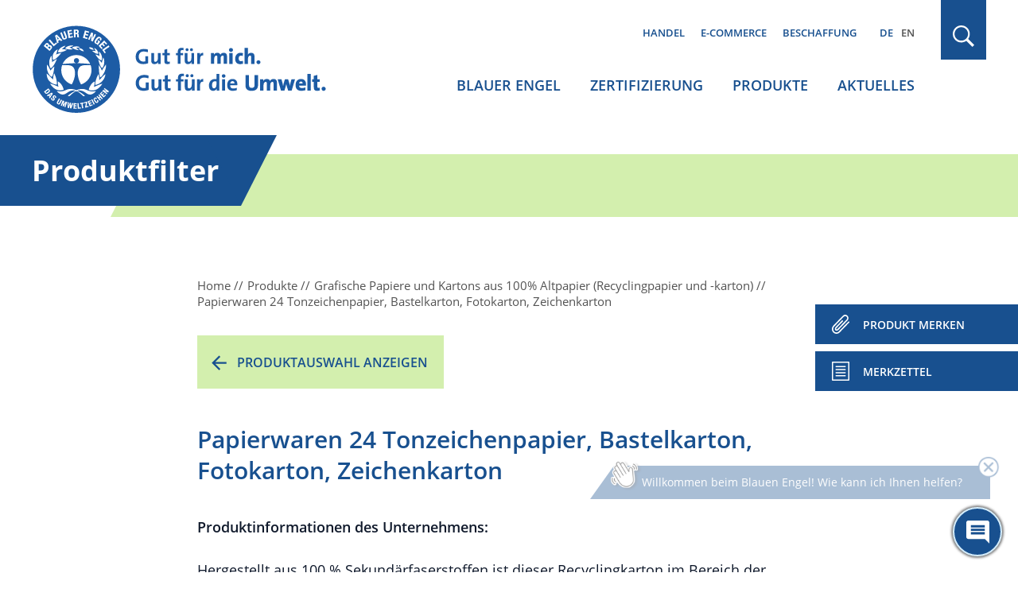

--- FILE ---
content_type: text/html; charset=UTF-8
request_url: https://www.blauer-engel.de/de/produkte/papierwaren-24-tonzeichenpapier-bastelkarton-fotokarton-zeichenkarton
body_size: 9703
content:

<!DOCTYPE html>
<html lang="de" dir="ltr" prefix="og: https://ogp.me/ns#">
<head>
	<meta name="robots" content="NOODP" />
	<meta charset="utf-8" />
<link rel="canonical" href="https://www.blauer-engel.de/de/produkte/papierwaren-24-tonzeichenpapier-bastelkarton-fotokarton-zeichenkarton" />
<meta property="og:site_name" content="Blauer Engel" />
<meta property="og:type" content="article" />
<meta property="og:url" content="https://www.blauer-engel.de/de/produkte/papierwaren-24-tonzeichenpapier-bastelkarton-fotokarton-zeichenkarton" />
<meta property="og:title" content="Papierwaren 24 Tonzeichenpapier, Bastelkarton, Fotokarton, Zeich… | Blauer Engel" />
<meta name="twitter:card" content="summary" />
<meta name="twitter:site" content="@UmweltEngel" />
<meta name="twitter:title" content="Papierwaren 24 Tonzeichenpapier, Bastelkarton, Fotokarton, Zeich… | Blauer Engel" />
<meta name="Generator" content="Drupal 11 (https://www.drupal.org)" />
<meta name="MobileOptimized" content="width" />
<meta name="HandheldFriendly" content="true" />
<meta name="viewport" content="width=device-width, initial-scale=1.0" />
<script type="application/ld+json">{
    "@context": "https://schema.org",
    "@graph": [
        {
            "@type": "Organization",
            "@id": "https://www.blauer-engel.de",
            "sameAs": [
                "http://de-de.facebook.com/blauerengel",
                "http://twitter.com/UmweltEngel",
                "https://www.instagram.com/blauerengel_umweltzeichen",
                "https://www.youtube.com/channel/UCg6F-8zmvzY1ZyKG5sVKaqQ"
            ],
            "url": "https://www.blauer-engel.de/",
            "name": "Blauer Engel",
            "contactPoint": {
                "@type": "ContactPoint",
                "telephone": "+49 (0)228 68895 0",
                "contactType": "customer service"
            },
            "logo": {
                "@type": "ImageObject",
                "url": "https://www.blauer-engel.de/themes/custom/be/dist/images/be_social_meda_de.svg"
            }
        },
        {
            "@type": "Product",
            "name": "Papierwaren 24 Tonzeichenpapier, Bastelkarton, Fotokarton, Zeichenkarton",
            "brand": "Papierwaren 24",
            "description": "Hergestellt aus 100 % Sekundärfaserstoffen ist dieser Recyclingkarton im Bereich der kreativen Papiere zu finden. Die große Auswahl an intensiv leuchtenden",
            "image": [
                "https://cdn.blauer-engel.de/14458.png/:/rs=w:1024,h:1024",
                "https://cdn.blauer-engel.de/16574.jpg/:/rs=w:1024,h:1024",
                "https://cdn.blauer-engel.de/16575.jpg/:/rs=w:1024,h:1024"
            ]
        }
    ]
}</script>
<meta name="description" property="description" content="Hergestellt aus 100 % Sekundärfaserstoffen ist dieser Recyclingkarton im Bereich der kreativen Papiere zu finden. Die große Auswahl an intensiv leuchtenden" />
<meta name="og:description" property="og:description" content="Hergestellt aus 100 % Sekundärfaserstoffen ist dieser Recyclingkarton im Bereich der kreativen Papiere zu finden. Die große Auswahl an intensiv leuchtenden" />
<meta name="twitter:description" property="twitter:description" content="Hergestellt aus 100 % Sekundärfaserstoffen ist dieser Recyclingkarton im Bereich der kreativen Papiere zu finden. Die große Auswahl an intensiv leuchtenden" />
<meta name="og:image" property="og:image" content="https://cdn.blauer-engel.de/14458.png/:/rs=w:600,h:600" />
<meta name="twitter:image" property="twitter:image" content="https://cdn.blauer-engel.de/14458.png/:/rs=w:600,h:600" />
<link rel="icon" href="/favicon.ico" type="image/vnd.microsoft.icon" />
<link rel="apple-touch-icon" href="/themes/custom/be/favicons/apple-icon-60x60.png" sizes="60x60" />
<link rel="apple-touch-icon" href="/themes/custom/be/favicons/apple-icon-144x144.png" sizes="144x144" />
<link rel="apple-touch-icon" href="/themes/custom/be/favicons/apple-icon-120x120.png" sizes="120x120" />
<link rel="apple-touch-icon" href="/themes/custom/be/favicons/apple-icon-72x72.png" sizes="72x72" />
<link rel="icon" href="/themes/custom/be/favicons/favicon-32x32.png" type="image/png" sizes="32x32" />
<link rel="apple-touch-icon" href="/themes/custom/be/favicons/apple-icon-114x114.png" sizes="114x114" />
<link rel="apple-touch-icon" href="/themes/custom/be/favicons/apple-icon-180x180.png" sizes="180x180" />
<link rel="icon" href="/themes/custom/be/favicons/favicon-16x16.png" type="image/png" sizes="16x16" />
<link rel="apple-touch-icon" href="/themes/custom/be/favicons/apple-icon-152x152.png" sizes="152x152" />
<link rel="apple-touch-icon" href="/themes/custom/be/favicons/apple-icon-57x57.png" sizes="57x57" />
<link rel="icon" href="/themes/custom/be/favicons/favicon-96x96.png" type="image/png" sizes="96x96" />
<link rel="apple-touch-icon" href="/themes/custom/be/favicons/apple-icon-76x76.png" sizes="76x76" />

	<title>
					Papierwaren 24 Tonzeichenpapier, Bastelkarton, Fotokarton, Zeich… | Blauer Engel
			</title>

	<!-- preloading -->
	<link rel="preload" href="/themes/custom/be/dist/fonts/open-sans-v18-latin-600.woff2" as="font" crossorigin="anonymous" />
	<link rel="preload" href="/themes/custom/be/dist/fonts/open-sans-v18-latin-300.woff2" as="font" crossorigin="anonymous" />
	<link rel="preload" href="/themes/custom/be/dist/fonts/open-sans-v18-latin-700.woff2" as="font" crossorigin="anonymous" />
	<link rel="preload" href="/themes/custom/be/dist/fonts/open-sans-v18-latin-regular.woff2" as="font" crossorigin="anonymous" />
  <link rel="preconnect" href="https://matomo.blauer-engel.de" crossorigin>
  <link rel="dns-prefetch" href="//matomo.blauer-engel.de">
  <link rel="preload" href="/themes/custom/be/dist/images/background_cloudy_transparent.png" type="image/webp" as="imagedesktop">

	<link rel="stylesheet" media="all" href="/sites/default/files/css/css_uhsgRK07ho-RXHdRZevCDXuyA0Gfc3v37MIuH-T_Clg.css?delta=0&amp;language=de&amp;theme=be&amp;include=eJx1y8ENwCAIAMCFtIxkUIk1wUIAH27fLtDvJVcJBktFzh6H5zOymvTUxAi6bUW-ZtDKPD2SE1q7C-osuEOaLGUKgh9Pfvy7UNHpBUKiKMk" />
<link rel="stylesheet" media="all" href="/sites/default/files/css/css_7G7NBwUtdZE0QgajNzpa2oAuqP3q7NLEmO2kbpVyj-4.css?delta=1&amp;language=de&amp;theme=be&amp;include=eJx1y8ENwCAIAMCFtIxkUIk1wUIAH27fLtDvJVcJBktFzh6H5zOymvTUxAi6bUW-ZtDKPD2SE1q7C-osuEOaLGUKgh9Pfvy7UNHpBUKiKMk" />

	

	<meta name="google-site-verification" content="yVGVhkxEIriDw2M4Vp_tdl-y_sXz8oZ3ZDSlzhFZ9lU" />
	<!-- Matomo -->
	<script>
		var _paq = window._paq = window._paq || [];
		/* tracker methods like "setCustomDimension" should be called before "trackPageView" */
		_paq.push(['trackPageView']);
		_paq.push(['enableLinkTracking']);
		(function() {
			var u="https://matomo.blauer-engel.de/";
			_paq.push(['setTrackerUrl', u+'matomo.php']);
			_paq.push(['setSiteId', '1']);
			var d=document, g=d.createElement('script'), s=d.getElementsByTagName('script')[0];
			g.async=true; g.src=u+'matomo.js'; s.parentNode.insertBefore(g,s);
		})();
	</script>
	<!-- End Matomo Code -->

	<!-- Matomo Tag Manager -->
	<script>
		var _mtm = window._mtm = window._mtm || [];
		_mtm.push({'mtm.startTime': (new Date().getTime()), 'event': 'mtm.Start'});
		(function() {
			var d=document, g=d.createElement('script'), s=d.getElementsByTagName('script')[0];
			g.async=true; g.src='https://matomo.blauer-engel.de/js/container_jMC6YXMF.js'; s.parentNode.insertBefore(g,s);
		})();
	</script>
	<!-- End Matomo Tag Manager -->

  <script data-src="https://contentbot.conventic.com/api/tenant/t_be40ae2dfdac6071/public/script/v1/chat-script/" data-type="chatbot"></script>

</head>

<body class="path-produkte body_login_status lang-de">
<div id="top">
  <span class="offscreen">Sprungnavigation</span>
  <ul class="offscreen">
    <li><a href="#mainnav" title="Zur Hauptnavigation springen">Zur Hauptnavigation springen</a></li>
    <li><a href="#page" title="Zum Seiteninhalt springen">Zum Seiteninhalt springen</a></li>
    <li><a href="#footer" title="Zum Footer springen">Zum Footer springen</a></li>
  </ul>

  <span class="offscreen">Tastaturkurzbefehle</span>

  <ul class="offscreen">
    <li><a accesskey="0" title="[Alt+0] Startseite" href="/de">[Alt + 0] - Startseite, für Mac: [Control + Alt + 0]</a></li>
    <li><a accesskey="1" title="[Alt+1] zum Seitenanfang" href="#top">[Alt + 1] - Zum Seitenanfang, für Mac: [Control + Alt + 1]</a></li>
    <li><a accesskey="2" title="[Alt+2] Kontakt" href="/de/kontakt">[Alt + 2] - Kontakt, für Mac: [Control + Alt + 2]</a></li>
    <li><a accesskey="3" title="[Alt+3] zum Inhalt der Seite" href="#page">[Alt + 3] - Zum Inhalt der Seite, für Mac: [Control + Alt + 3]</a></li>
    <li><a accesskey="4" title="[Alt+4] Impressum" href="/de/impressum">[Alt + 4] - Impressum, für Mac: [Control + Alt + 4]</a></li>
  </ul>
</div>



<div class="solrsearch"></div>

  <div class="dialog-off-canvas-main-canvas" data-off-canvas-main-canvas>
    
<header id="header" class="l-header">
  <div class="container">
    <div class="row">
      <div class="l-header__inner">
                  <a href="/de" class="m-logo__link" aria-label="Zur Startseite" tabindex="0">
            <img class="m-logo" src="/themes/custom/be/dist/images/logo_de.svg" alt="Blauer Engel Logo" width="440" height="135" />
          </a>
        
        <div class="l-header__col2">
                      <div class="m-servicenav">
              <ul class="m-servicenav--level1" role="menu"><li class="mlid_156 m-servicenav--level1__trigger" role="none"><a href="/de/nachhaltigkeit-ein-wichtiger-faktor-fur-den-handel" tabindex="0" role="menuitem" aria-haspopup="true" aria-expanded="true">Handel</a></li><li class="mlid_117 m-servicenav--level1__trigger" role="none"><a href="/de/e-commerce" tabindex="0" role="menuitem" aria-haspopup="true" aria-expanded="true">E-Commerce</a></li><li class="mlid_5 m-servicenav--level1__trigger" role="none"><a href="/de/beschaffung" tabindex="0" role="menuitem" aria-haspopup="true" aria-expanded="true">Beschaffung</a></li></ul>
            </div>
          
                      <div class="l-header__language-switcher"><div class="m-block--languageswitch" id="block-languageswitch" role="navigation">
  
    
      <ul class="links m-block--languageswitcher__links"><li data-drupal-language="de" data-drupal-link-system-path="produkte/papierwaren-24-tonzeichenpapier-bastelkarton-fotokarton-zeichenkarton" class="m-block--languageswitcher__links__trigger is-active" aria-current="page"><a href="/de/produkte/papierwaren-24-tonzeichenpapier-bastelkarton-fotokarton-zeichenkarton" class="language-link is-active" hreflang="de" data-drupal-link-system-path="produkte/papierwaren-24-tonzeichenpapier-bastelkarton-fotokarton-zeichenkarton" aria-current="page">DE</a></li><li data-drupal-language="en" data-drupal-link-system-path="produkte/papierwaren-24-tonzeichenpapier-bastelkarton-fotokarton-zeichenkarton" class="m-block--languageswitcher__links__trigger"><a href="/en/products/papierwaren-24-tonzeichenpapier-bastelkarton-fotokarton-zeichenkarton" class="language-link" hreflang="en" data-drupal-link-system-path="produkte/papierwaren-24-tonzeichenpapier-bastelkarton-fotokarton-zeichenkarton">EN</a></li></ul>
  </div>
</div>
          
                      <div class="l-mainnav__outer">
              <nav id="mainnav" class="l-firstmainnav">
                <div class="m-mainnav">
                  <ul class="m-firstmainnav--level1" role="menu"><li class="mlid_2 m-firstmainnav--level1__trigger" role="none"><a href="/de/der-blaue-engel" tabindex="0" role="menuitem" aria-haspopup="true" aria-expanded="true">Blauer Engel</a></li><li class="mlid_115 m-firstmainnav--level1__trigger" role="none"><a href="/de/zertifizierung" tabindex="0" role="menuitem" aria-haspopup="true" aria-expanded="true">Zertifizierung</a></li><li class="mlid_3 m-firstmainnav--level1__trigger" role="none"><a href="/de/produkte" tabindex="0" role="menuitem" aria-haspopup="true" aria-expanded="true">Produkte</a></li><li class="mlid_7 m-firstmainnav--level1__trigger" role="none"><a href="/de/aktuelles" tabindex="0" role="menuitem" aria-haspopup="true" aria-expanded="true">Aktuelles</a></li></ul>
                </div>
              </nav>
            </div>
                  </div>

        <div class="l-header__col3">
                      <div class="l-header__search">
              <div class="m-search-form__outer">
                <a href="#" class="m-search-form__button" title="Suchen" tabindex="0"></a>
              </div>
            </div>
          
                      <button class="hamburger hamburger--spin" type="button" name="Navigation">
              <span class="hamburger-box">
                <span class="hamburger-inner">
                  Navigation                </span>
              </span>
            </button>
          
        </div>

      </div>
    </div>
  </div>
</header>

<nav id="mainnav_burger" class="l-secondmainnav" data-show="false">
  <div class="m-secondmainnav__inner">
    <a href="#" class="m-secondmainnav__close" title="close" tabindex="0"></a>
    <div class="m-secondmainnav">
      <ul class="m-secondmainnav--level1" role="menu"><li class="mlid_2 m-secondmainnav--level1__trigger has-childs" role="none"><a href="/de/der-blaue-engel" tabindex="0" role="menuitem" aria-haspopup="true" aria-expanded="true">Blauer Engel</a><span class="icon"></span>
<ul class="m-secondmainnav--level2" role="menu"><li class="mlid_59 m-secondmainnav--level2__trigger has-childs" role="none"><a href="/de/blauer-engel/akteure" tabindex="0" role="menuitem" aria-haspopup="true" aria-expanded="true">Akteure</a><span class="icon"></span>
<ul class="m-secondmainnav--level3" role="menu"><li class="mlid_21 m-secondmainnav--level3__trigger" role="none"><a href="/de/blauer-engel/akteure/bundesumweltministerium-zeicheninhaber-des-blauen-engels" tabindex="0" role="menuitem">Bundesumweltministerium</a></li><li class="mlid_60 m-secondmainnav--level3__trigger" role="none"><a href="/de/blauer-engel/akteure/umweltbundesamt" tabindex="0" role="menuitem">Umweltbundesamt</a></li><li class="mlid_20 m-secondmainnav--level3__trigger" role="none"><a href="/de/blauer-engel/akteure/jury-umweltzeichen" tabindex="0" role="menuitem">Jury Umweltzeichen</a></li><li class="mlid_23 m-secondmainnav--level3__trigger" role="none"><a href="/de/blauer-engel/akteure/ral" tabindex="0" role="menuitem">RAL gGmbH</a></li></ul></li><li class="mlid_14 m-secondmainnav--level2__trigger has-childs" role="none"><a href="/de/blauer-engel/unser-zeichen-fuer-die-umwelt" tabindex="0" role="menuitem" aria-haspopup="true" aria-expanded="true">Unser Zeichen für die Umwelt</a><span class="icon"></span>
<ul class="m-secondmainnav--level3" role="menu"><li class="mlid_170 m-secondmainnav--level3__trigger" role="none"><a href="/de/der-blaue-engel/vielfaeltige-produkte-einheitlich-hoher-anspruch" tabindex="0" role="menuitem">Orientierung beim Einkauf</a></li><li class="mlid_106 m-secondmainnav--level3__trigger" role="none"><a href="/de/blauer-engel/unser-zeichen-fuer-die-umwelt/wissenschaftlich-erarbeitet" tabindex="0" role="menuitem">Kriterienentwicklung und Prüfung</a></li><li class="mlid_18 m-secondmainnav--level3__trigger" role="none"><a href="/de/blauer-engel/unser-zeichen-fuer-die-umwelt/umweltzeichen-mit-geschichte" tabindex="0" role="menuitem">Historie</a></li><li class="mlid_16 m-secondmainnav--level3__trigger" role="none"><a href="/de/blauer-engel/unser-zeichen-fuer-die-umwelt/kooperationen-mit-anderen-labeln" tabindex="0" role="menuitem">Kooperationen</a></li></ul></li><li class="mlid_132 m-secondmainnav--level2__trigger has-childs" role="none"><a href="/de/aktionen" tabindex="0" role="menuitem" aria-haspopup="true" aria-expanded="true">Aktionen</a><span class="icon"></span>
<ul class="m-secondmainnav--level3" role="menu"><li class="mlid_163 m-secondmainnav--level3__trigger" role="none"><a href="/de/adventskalender" tabindex="0" role="menuitem">Adventskalender</a></li><li class="mlid_143 m-secondmainnav--level3__trigger" role="none"><a href="/de/aktionen/world-ecolabel-day-internationaler-tag-der-umweltzeichen" tabindex="0" role="menuitem">World Ecolabel Day</a></li><li class="mlid_44 m-secondmainnav--level3__trigger has-childs" role="none"><a href="/de/aktionen/schulstart-mit-dem-blauen-engel" title="Für mehr Umwelt- und Klimaschutz im Klassenzimmer" tabindex="0" role="menuitem" aria-haspopup="true" aria-expanded="false">Schulstart mit Recyclingpapier</a><span class="icon"></span>
<ul class="m-secondmainnav--level4" role="menu"><li class="mlid_100 m-secondmainnav--level4__trigger" role="none"><a href="/de/aktionen/schulstart-mit-dem-blauen-engel/buero-und-schulbedarf" tabindex="0" role="menuitem">Büro- und Schulbedarf</a></li><li class="mlid_145 m-secondmainnav--level4__trigger" role="none"><a href="/de/aktionen/schulstart-mit-dem-blauen-engel/projekte" tabindex="0" role="menuitem">Projekte</a></li><li class="mlid_135 m-secondmainnav--level4__trigger" role="none"><a href="/de/aktionen/schulstart-mit-dem-blauen-engel/blauer-engel-schulbox" tabindex="0" role="menuitem">Schulbox</a></li><li class="mlid_108 m-secondmainnav--level4__trigger" role="none"><a href="/de/aktionen/schulstart-mit-dem-blauen-engel/umweltvorteile-von-recyclingpapier" tabindex="0" role="menuitem">Umweltvorteile Recyclingpapier</a></li><li class="mlid_99 m-secondmainnav--level4__trigger" role="none"><a href="/de/aktionen/schulstart-mit-dem-blauen-engel/info-und-aktionsmaterialien" tabindex="0" role="menuitem">Info- und Aktionsmaterialien</a></li></ul></li><li class="mlid_120 m-secondmainnav--level3__trigger" role="none"><a href="/de/aktionen/papieratlas-wettbewerb" tabindex="0" role="menuitem">Papieratlas-Wettbewerb</a></li><li class="mlid_155 m-secondmainnav--level3__trigger" role="none"><a href="/de/papiermusterbuch" tabindex="0" role="menuitem">Papiermusterbücher</a></li></ul></li><li class="mlid_149 m-secondmainnav--level2__trigger" role="none"><a href="/de/der-blaue-engel/feedback" tabindex="0" role="menuitem">Feedback</a></li><li class="mlid_140 m-secondmainnav--level2__trigger" role="none"><a href="/de/der-blaue-engel/mediathek" tabindex="0" role="menuitem">Mediathek</a></li><li class="mlid_139 m-secondmainnav--level2__trigger" role="none"><a href="/de/der-blaue-engel/publikationen" tabindex="0" role="menuitem">Publikationen</a></li><li class="mlid_49 m-secondmainnav--level2__trigger" role="none"><a href="/de/der-blaue-engel/faqs-verbraucherinnen" tabindex="0" role="menuitem">FAQs Verbraucher*innen</a></li></ul></li><li class="mlid_115 m-secondmainnav--level1__trigger has-childs" role="none"><a href="/de/zertifizierung" tabindex="0" role="menuitem" aria-haspopup="true" aria-expanded="true">Zertifizierung</a><span class="icon"></span>
<ul class="m-secondmainnav--level2" role="menu"><li class="mlid_109 m-secondmainnav--level2__trigger" role="none"><a href="/de/zertifizierung/vergabekriterien" tabindex="0" role="menuitem">Vergabekriterien</a></li><li class="mlid_35 m-secondmainnav--level2__trigger has-childs" role="none"><a href="/de/zertifizierung/zertifizierung-ihrer-produkte" tabindex="0" role="menuitem" aria-haspopup="true" aria-expanded="true">Zertifizierung Ihrer Produkte</a><span class="icon"></span>
<ul class="m-secondmainnav--level3" role="menu"><li class="mlid_36 m-secondmainnav--level3__trigger" role="none"><a href="/de/zertifizierung/zertifizierung-ihrer-produkte/vorteile" tabindex="0" role="menuitem">Vorteile</a></li><li class="mlid_54 m-secondmainnav--level3__trigger" role="none"><a href="/de/zertifizierung/zertifizierung-ihrer-produkte/beantragung" tabindex="0" role="menuitem">Beantragung</a></li><li class="mlid_129 m-secondmainnav--level3__trigger" role="none"><a href="/de/zertifizierung/zertifizierung-ihrer-produkte/erklaervideos-zur-zertifizierung" tabindex="0" role="menuitem">Erklärvideos</a></li><li class="mlid_46 m-secondmainnav--level3__trigger" role="none"><a href="/de/zertifizierung/zertifizierung-ihrer-produkte/neuvorschlaege-und-pruefauftraege" tabindex="0" role="menuitem">Neuvorschläge / Prüfaufträge</a></li><li class="mlid_92 m-secondmainnav--level3__trigger" role="none"><a href="/de/zertifizierung/zertifizierung/ihre-produktinformationen" tabindex="0" role="menuitem">Ihre Produktinformationen</a></li><li class="mlid_53 m-secondmainnav--level3__trigger" role="none"><a href="/de/zertifizierung/zertifizierung-ihrer-produkte/logonutzung" tabindex="0" role="menuitem">Logonutzung</a></li><li class="mlid_47 m-secondmainnav--level3__trigger" role="none"><a href="/de/zertifizierung/zertifizierung-ihrer-produkte/die-faqs-fuer-unternehmen" tabindex="0" role="menuitem">FAQs Unternehmen</a></li></ul></li><li class="mlid_51 m-secondmainnav--level2__trigger" role="none"><a href="/de/zertifizierung/kosten-der-beantragung" tabindex="0" role="menuitem">Kosten</a></li><li class="mlid_93 m-secondmainnav--level2__trigger" role="none"><a href="/de/zertifizierung/anhoerungen-interessierter-kreise" tabindex="0" role="menuitem">Anhörungen interessierter Kreise</a></li><li class="mlid_146 m-secondmainnav--level2__trigger" role="none"><a href="/de/zertifizierung/technische-dokumente" tabindex="0" role="menuitem">Technische Dokumente</a></li><li class="mlid_96 m-secondmainnav--level2__trigger" role="none"><a href="/de/zertifizierung/log-ral-web-portal" tabindex="0" role="menuitem">Log-In WEB-Portal</a></li><li class="mlid_97 m-secondmainnav--level2__trigger" role="none"><a href="/de/zertifizierung/log-produktinfobereich" tabindex="0" role="menuitem">Log-In Produktinfobereich</a></li><li class="mlid_160 m-secondmainnav--level2__trigger" role="none"><a href="/de/Newsletter_fuer_Unternehmen_Handel" tabindex="0" role="menuitem">Newsletter für Unternehmen und Handel</a></li></ul></li><li class="mlid_3 m-secondmainnav--level1__trigger has-childs" role="none"><a href="/de/produkte" tabindex="0" role="menuitem" aria-haspopup="true" aria-expanded="true">Produkte</a><span class="icon"></span>
<ul class="m-secondmainnav--level2" role="menu"><li class="mlid_147 m-secondmainnav--level2__trigger" role="none"><a href="/de/produkte/produktsuche" tabindex="0" role="menuitem">Produktsuche</a></li><li class="mlid_107 m-secondmainnav--level2__trigger has-childs" role="none"><a href="/de/produkte/themenwelten" tabindex="0" role="menuitem" aria-haspopup="true" aria-expanded="true">Themenwelten</a><span class="icon"></span>
<ul class="m-secondmainnav--level3" role="menu"><li class="mlid_144 m-secondmainnav--level3__trigger" role="none"><a href="/de/themenwelt/umweltfreundliches-buero" tabindex="0" role="menuitem">Umweltfreundliches Büro</a></li><li class="mlid_153 m-secondmainnav--level3__trigger" role="none"><a href="/de/themenwelt/umweltfreundlicher-fruehjahrsputz" tabindex="0" role="menuitem">Umweltfreundlicher Frühjahrsputz</a></li><li class="mlid_110 m-secondmainnav--level3__trigger" role="none"><a href="/de/themenwelt/das-kinderzimmer-umweltfreundlich-einrichten" tabindex="0" role="menuitem">Kinderzimmer umweltfreundlich einrichten</a></li></ul></li><li class="mlid_34 m-secondmainnav--level2__trigger" role="none"><a href="/de/produktwelt" tabindex="0" role="menuitem">Produkte A-Z</a></li><li class="mlid_119 m-secondmainnav--level2__trigger" role="none"><a href="/de/unternehmen" tabindex="0" role="menuitem">Unternehmen A-Z</a></li><li class="mlid_50 m-secondmainnav--level2__trigger" role="none"><a href="/de/marken" tabindex="0" role="menuitem">Marken A-Z</a></li></ul></li><li class="mlid_7 m-secondmainnav--level1__trigger has-childs" role="none"><a href="/de/aktuelles" tabindex="0" role="menuitem" aria-haspopup="true" aria-expanded="true">Aktuelles</a><span class="icon"></span>
<ul class="m-secondmainnav--level2" role="menu"><li class="mlid_38 m-secondmainnav--level2__trigger" role="none"><a href="/de/aktuelles/presse" tabindex="0" role="menuitem">Presse</a></li><li class="mlid_40 m-secondmainnav--level2__trigger" role="none"><a href="/de/aktuelles/publikationen" tabindex="0" role="menuitem">Publikationen</a></li><li class="mlid_24 m-secondmainnav--level2__trigger" role="none"><a href="/de/aktuelles/mediathek" tabindex="0" role="menuitem">Mediathek</a></li></ul></li></ul>
    </div>
    <div class="m-secondservicenav">
      <ul class="m-secondservicenav--level1" role="menu"><li class="mlid_156 m-secondservicenav--level1__trigger has-childs" role="none"><a href="/de/nachhaltigkeit-ein-wichtiger-faktor-fur-den-handel" tabindex="0" role="menuitem" aria-haspopup="true" aria-expanded="true">Handel</a><span class="icon"></span>
<ul class="m-secondservicenav--level2" role="menu"><li class="mlid_136 m-secondservicenav--level2__trigger" role="none"><a href="/de/nachhaltigkeit-ein-wichtiger-faktor-fur-den-handel/vorteile-fuer-den-handel" tabindex="0" role="menuitem">Vorteile für den Handel</a></li><li class="mlid_56 m-secondservicenav--level2__trigger" role="none"><a href="/de/nachhaltigkeit-ein-wichtiger-faktor-fuer-den-handel/publikationen-fuer-handel-und-unternehmen" tabindex="0" role="menuitem">Publikationen für Handel und Unternehmen</a></li><li class="mlid_95 m-secondservicenav--level2__trigger" role="none"><a href="/de/Newsletter_fuer_Unternehmen_Handel" tabindex="0" role="menuitem">Newsletter für Unternehmen und Handel</a></li></ul></li><li class="mlid_117 m-secondservicenav--level1__trigger has-childs" role="none"><a href="/de/e-commerce" tabindex="0" role="menuitem" aria-haspopup="true" aria-expanded="true">E-Commerce</a><span class="icon"></span>
<ul class="m-secondservicenav--level2" role="menu"><li class="mlid_42 m-secondservicenav--level2__trigger" role="none"><a href="/de/e-commerce/ihre-vorteile" tabindex="0" role="menuitem">Ihre Vorteile</a></li><li class="mlid_162 m-secondservicenav--level2__trigger" role="none"><a href="/de/e-commerce/erklaervideo" tabindex="0" role="menuitem">Erklärvideo</a></li><li class="mlid_159 m-secondservicenav--level2__trigger" role="none"><a href="/de/handel-e-commerce/e-commerce" tabindex="0" role="menuitem">Leistungen &amp; Funktionsweise</a></li><li class="mlid_158 m-secondservicenav--level2__trigger" role="none"><a href="/de/E-Commerce-Datenservice" tabindex="0" role="menuitem">Online-Registrierung zur Datennutzung</a></li></ul></li><li class="mlid_5 m-secondservicenav--level1__trigger has-childs" role="none"><a href="/de/beschaffung" tabindex="0" role="menuitem" aria-haspopup="true" aria-expanded="true">Beschaffung</a><span class="icon"></span>
<ul class="m-secondservicenav--level2" role="menu"><li class="mlid_127 m-secondservicenav--level2__trigger" role="none"><a href="/de/beschaffung/vorteile" tabindex="0" role="menuitem">Vorteile in der Beschaffung</a></li><li class="mlid_57 m-secondservicenav--level2__trigger" role="none"><a href="/de/beschaffung/beschaffungsleitfaeden" tabindex="0" role="menuitem">Beschaffungsleitfäden</a></li></ul></li></ul>
    </div>
    <div class="m-secondmainnav__language-switcher">
      <div class="m-block--languageswitch2" id="block-languageswitch2" role="navigation">
  
    
      <ul class="links m-block--languageswitcher__links"><li data-drupal-language="de" data-drupal-link-system-path="produkte/papierwaren-24-tonzeichenpapier-bastelkarton-fotokarton-zeichenkarton" class="m-block--languageswitcher__links__trigger is-active" aria-current="page"><a href="/de/produkte/papierwaren-24-tonzeichenpapier-bastelkarton-fotokarton-zeichenkarton" class="language-link is-active" hreflang="de" data-drupal-link-system-path="produkte/papierwaren-24-tonzeichenpapier-bastelkarton-fotokarton-zeichenkarton" aria-current="page">DE</a></li><li data-drupal-language="en" data-drupal-link-system-path="produkte/papierwaren-24-tonzeichenpapier-bastelkarton-fotokarton-zeichenkarton" class="m-block--languageswitcher__links__trigger"><a href="/en/products/papierwaren-24-tonzeichenpapier-bastelkarton-fotokarton-zeichenkarton" class="language-link" hreflang="en" data-drupal-link-system-path="produkte/papierwaren-24-tonzeichenpapier-bastelkarton-fotokarton-zeichenkarton">EN</a></li></ul>
  </div>

    </div>
  </div>
</nav>

  <div class="l-search" data-show="false">
    <div class="l-search__overlay">
      <div class="container">
        <div class="row">
          <div class="l-search__main">
            <div class="l-search__inner">
              <button type="button" class="m-search__close" aria-label="schließen" tabindex="0"></button>
              <div class="m-search">
                <div class="m-search__inner">
                  <div class="m-block--searchapipagesearchblockform" data-drupal-selector="search-api-page-block-form-default-2" id="block-searchapipagesearchblockform--2">
  
    
      <div id=js-form-wrapper--search_api_page_block_form_default class="js-form-wrapper--generic" >
	<form class="m-form__searchapipageblockformdefault m-form__search_api_page_block_form_default" action="/de/produkte/papierwaren-24-tonzeichenpapier-bastelkarton-fotokarton-zeichenkarton" method="post" id="search-api-page-block-form-default--2" accept-charset="UTF-8">
		



<div class="m-form--div--search-api-autocomplete">
        <label for="edit-keys--2" class="visually-hidden">Suche</label>
        <input title="Die Begriffe eingeben, nach denen gesucht werden soll." data-drupal-selector="edit-keys" aria-describedby="edit-keys--2--description" data-search-api-autocomplete-search="default" class="form-autocomplete form-text m-form__textfield" data-autocomplete-path="/de/search_api_autocomplete/default" type="text" id="edit-keys--2" name="keys" value="" size="15" maxlength="128" />

            <div id="edit-keys--2--description" class="m-form__description">
      <div class="m-form__info-icon"><div data-icon="info-filled"></div></div><div class="m-form__info-text">Grenzen Sie die Suche ein, indem Sie Ihren Suchbegriff in Anführungszeichen setzen.</div>
    </div>
    <div class="m-form__description-button"></div>
  </div>
<input data-drupal-selector="form-5hhedn8piozc2nmm0rjyovfjmzf9xbezzynxkxz7qvy" type="hidden" name="form_build_id" value="form-5HhEDn8PiOZc2NmM0rJYOvfjMZF9XbEZzyNXkxZ7qvY" />
<input data-drupal-selector="edit-search-api-page-block-form-default-2" type="hidden" name="form_id" value="search_api_page_block_form_default" />
<div data-drupal-selector="edit-actions" class="form-actions js-form-wrapper form-wrapper" id="edit-actions--2">
<button class="search-form__submit button js-form-submit form-submit m-form__submit" data-drupal-selector="edit-submit" type="submit" id="edit-submit--2" name="op" value="Suchen">Suchen</button>

</div>

	</form>
</div>

  </div>

                </div>
              </div>
            </div>
          </div>
        </div>
      </div>
    </div>
  </div>


<div id="page" class="l-page" tabindex="-1">
  <div id="content">
        <div>
    <div class="m-block--be_content" id="block-be-content">
  
    
      
<div class="l-page__headline" tabindex="-1">
  <div class="container">
    <div class="row">
      <div class="l-page__headlineinner">
        <span>Produktfilter</span>
      </div>
    </div>
  </div>
</div>

  <div class="m-bep_productdetail__breadcrumb">
    <div class="container">
      <div class="row">
        <div class="m-bep_productdetail__inner">
          <div class="m-breadcrumb__content">
            <ul  class="m-breadcrumb__list" itemscope="itemscope" itemtype="https://schema.org/BreadcrumbList">
  <li itemprop="itemListElement" itemscope="itemscope" itemtype="https://schema.org/ListItem">
    <a href="https://www.blauer-engel.de/de" itemprop="item"><span itemprop="name">Home</span>
</a>
    <meta itemprop="position" content="1" />
  </li>
  <li itemprop="itemListElement" itemscope="itemscope" itemtype="https://schema.org/ListItem">
    <a href="https://www.blauer-engel.de/de/produkte" itemprop="item"><span itemprop="name">Produkte</span>
</a>
    <meta itemprop="position" content="2" />
  </li>
  <li itemprop="itemListElement" itemscope="itemscope" itemtype="https://schema.org/ListItem">
    <a href="https://www.blauer-engel.de/de/produktwelt/grafische-papiere-und-kartons-aus-100-altpapier-recyclingpapier-und-karton" itemprop="item"><span itemprop="name">Grafische Papiere und Kartons aus 100% Altpapier (Recyclingpapier und -karton)</span>
</a>
    <meta itemprop="position" content="3" />
  </li>
  <li itemprop="itemListElement" itemscope="itemscope" itemtype="https://schema.org/ListItem">
    <span itemprop="name">Papierwaren 24 Tonzeichenpapier, Bastelkarton, Fotokarton, Zeichenkarton</span>

    <meta itemprop="position" content="4" />
  </li>
</ul>

          </div>
        </div>
      </div>
    </div>
  </div>

<div class="m-bep_productdetail__top">
  <div class="container">
    <div class="row">
      <div class="m-bep_productdetail__inner">
        <div class="m-bep_productdetail__back">
          <a href="/de/produktwelt/grafische-papiere-und-kartons-aus-100-altpapier-recyclingpapier-und-karton">
            Produktauswahl anzeigen          </a>
        </div>
      </div>
    </div>
  </div>
</div>

<div class="m-bep_productdetail__content">
  <div class="container">
    <div class="row">
      <div class="m-bep_productdetail__inner">

        
        <div class="m-quicknavi bookmark-container">
          <ul class="m-quicknavi--level1" id="bookmarker">
            <li class="m-quicknavi--level1__trigger">
              <button type="button" class="m-quicknavi--level1__button"
                 data-url="/de/produkte/papierwaren-24-tonzeichenpapier-bastelkarton-fotokarton-zeichenkarton"
                 data-manufacturer="Rainer Löffler"
                 data-delete-text="Produkt löschen"
                 data-product-name="Papierwaren 24 Tonzeichenpapier, Bastelkarton, Fotokarton, Zeichenkarton"
                 data-product-id="14951"
                 data-icon="paperclip">Produkt merken</button>
            </li>
            <li class="m-quicknavi--level1__trigger">
              <button type="button" class="m-quicknavi--level1__button"
                 data-icon="notepad"
                 aria-controls="notepad" 
                 aria-expanded="false">Merkzettel</button>
              <div class="m-bep_productdetail__bookmarks" id="notepad" aria-hidden="true">
                <div class="m-bep_productdetail__list-header">
                  Ihr Merkzettel                </div>
                <div class="m-bep_productdetail__list-empty">Sie haben noch keine Produkte auf Ihrem Merkzettel.</div>
                <div class="m-bep_productdetail__list-footer">
                  <div class="m-bep_productdetail__footer-actions">
                    <button type="button" data-url="/de/export/pdf/product/" id="download-pdf">PDF-Export</button>
                    <button type="button" id="delete-all">Leeren</a>
                  </div>
                  <button type="button" id="close-bookmark" class="m-bep_productdetail__list-close">schließen</button>
                </div>
              </div>
            </li>
          </ul>
        </div>

        
        <!--BEPSEARCH_begin-->
        <h1 class="m-bep_productdetail__title">Papierwaren 24 Tonzeichenpapier, Bastelkarton, Fotokarton, Zeichenkarton</h1>
        <!--BEPSEARCH_end-->

                
        
        
        <div class="m-bep_productdetail__description">
          <div class="m-bep_productdetail__descriptiontitle">
            <strong>Produktinformationen des Unternehmens:</strong>
          </div>

          <div class="m-bep_productdetail__descriptiontext">
                          <!--BEPSEARCH_begin-->
              <div><p><span>Hergestellt aus 100 % Sekund&auml;rfaserstoffen ist dieser Recyclingkarton im Bereich der kreativen Papiere zu finden. Die gro&szlig;e Auswahl an intensiv leuchtenden Farben von Kreativkarton wird Ihre Ideen beim Einsatz im Dekorations- und Gestaltungsbereich befl&uuml;geln.</span></p>

<ul>
<li>Entspricht DIN EN 71-3 (Sicherheit von Spielzeugen)</li>
<li>Chlor- und s&auml;urefrei</li>
<li>Gesundheitlich und &ouml;kologisch unbedenklich</li>
<li>Ausgezeichnet mit dem Umweltzeichen "Blauer Engel" durch den&nbsp; Hersteller</li>
</ul></div>

              <!--BEPSEARCH_end-->
                      </div>
        </div>


        
              </div>
    </div>
  </div>
</div>



<div class="m-bep_gallery">
  <div class="m-bep_gallery__main">
    <div class="container">
      <div class="row">
        <div class="m-bep_gallery__inner">
          <div class="m-bep_gallery__content">

            <div class="m-bep_gallery__gallery">

                            <div>
                <div class="m-bep_galleryelement ">
                  <div class="container-fluid">
                    <div class="row">
                      <div class="m-bep_galleryelement__imagewrapper">
                        <div class="m-bep_galleryelement__image">
                                                      <img src="https://cdn.blauer-engel.de/14458.png/:/rs=w:600,h:600" alt="" title="" />
                                                  </div>
                                                  <div class="m-bep_galleryelement__imagetitle">
                            Fotokarton                          </div>
                                              </div>
                    </div>
                  </div>
                </div>
              </div>
                            <div>
                <div class="m-bep_galleryelement ">
                  <div class="container-fluid">
                    <div class="row">
                      <div class="m-bep_galleryelement__imagewrapper">
                        <div class="m-bep_galleryelement__image">
                                                      <img src="https://cdn.blauer-engel.de/16574.jpg/:/rs=w:600,h:600" alt="" title="" />
                                                  </div>
                                                  <div class="m-bep_galleryelement__imagetitle">
                            Bastelkarton                          </div>
                                              </div>
                    </div>
                  </div>
                </div>
              </div>
                            <div>
                <div class="m-bep_galleryelement ">
                  <div class="container-fluid">
                    <div class="row">
                      <div class="m-bep_galleryelement__imagewrapper">
                        <div class="m-bep_galleryelement__image">
                                                      <img src="https://cdn.blauer-engel.de/16575.jpg/:/rs=w:600,h:600" alt="" title="" />
                                                  </div>
                                                  <div class="m-bep_galleryelement__imagetitle">
                            Tonpapier                          </div>
                                              </div>
                    </div>
                  </div>
                </div>
              </div>
              
            </div>

          </div>
        </div>
      </div>
    </div>
  </div>
</div>


<!--BEPSEARCH_begin-->
<!--BEPSEARCH_end-->


<div class="m-bep_productlinks">
  <div class="m-bep_productlinks__header">
    <div class="container">
      <div class="row">
        <h2 class="m-bep_productlinks__title">
          Weitere Informationen über das Produkt        </h2>
      </div>
    </div>
  </div>

  <div class="m-bep_productlinks__main">
    <div class="container">
      <div class="row">
        <div class="m-bep_productlinks__inner">
          <div class="m-bep_productlinks__content">
            <div class="m-bep_productlinks__links">
                              <div>
                  <a href="https://www.papierwaren24.de/" 
                  aria-label="Online Shop (öffnet neues Fenster)"
                  target="_blank">Online Shop</a>
                </div>
                                            <div>
                  <a href="https://www.papierwaren24.de/ton-und-bastelpapier/bastelkarton-220g/" 
                  aria-label="Produkt-Website (öffnet neues Fenster)"
                  target="_blank">Produkt-Website</a>
                </div>
                                            <div>
                  <a href="https://www.papierwaren24.de/" 
                  aria-label="Shopping-Portal (öffnet neues Fenster)"
                  target="_blank">Shopping-Portal</a>
                </div>
                                            <div>
                  <a href="https://www.papierwaren24.de/" 
                  aria-label="Händlersuche (öffnet neues Fenster)"
                  target="_blank">Händlersuche</a>
                </div>
                          </div>
          </div>
        </div>
      </div>
    </div>
  </div>
</div>




<div class="m-bep_productdetail__brand">
  <div class="container">
    <div class="row">
      <div class="m-bep_productdetail__brandinner">
        <!--BEPSEARCH_begin-->
        <h3 class="m-bep_productdetail__descriptiontitle"><strong>Marke: Papierwaren 24</strong></h3>
        <!--BEPSEARCH_end-->
      </div>
    </div>
  </div>
</div>


<!--BEPSEARCH_begin-->
<div class="m-bep_contact">
  <div class="container">
    <div class="row">
      <div class="m-bep_contact__inner">
        <div class="m-bep_contact__content">

          
                                            <div class="m-bep_contact__image">
              <img src="https://cdn.blauer-engel.de/rainer-loeffler_2117.jpg/:/rs=w:600,h:600" alt="Logo Rainer Löffler" title="" />
            </div>
                      
          <div class="m-bep_contact__contactwrapper" data-haslogo="1">
            <h3 class="m-bep_contact__title">
              Rainer Löffler
            </h3>

            <div class="m-bep_contact__contact">
              <div class="m-bep_contact__address-person">
                                <div class="m-bep_contact__address">
                  Irchwitzer Straße 86<br>
                  07973 Greiz<br>
                  Deutschland
                </div>
                
                                  <div class="m-bep_contact__contactperson">
                                        <div class="m-bep_contact__contactname">
                       Löffler M.
                    </div>
                                                                                                    <div class="m-bep_contact__email">
                      <a href="mailto:service@papierwaren24.de">E-Mail</a>
                    </div>
                                      </div>
                              </div>

                                          <div class="m-bep_contact__contactdata">
                                  <div class="m-bep_contact__email">
                    <a href="mailto:service@papierwaren24.de">E-Mail</a>
                  </div>
                                                  <div class="m-bep_contact__phone">
                    <a href="tel:00491712063599">0049 171 2063599</a>
                  </div>
                                                                  <div class="m-bep_contact__link">
                    <a href="https://www.papierwaren24.de/" 
                    aria-label="Website des Unternehmens (öffnet neues Fenster)"
                    target="_blank">Website des Unternehmens</a>
                  </div>
                              </div>
                          </div>
          </div>

        </div>
      </div>
    </div>
  </div>
</div>
<!--BEPSEARCH_end-->



<div class="m-bep_relatedproducts" data-hasbg="true">
  <div class="m-bep_relatedproducts__header">
    <div class="container">
      <div class="row">
        <h2 class="m-bep_relatedproducts__title">
          Mehr Produkte zur aktuellen Auswahl        </h2>
      </div>
    </div>
  </div>

  <div class="m-bep_relatedproducts__main" data-cnt="1">
    <div class="container">
      <div class="row">
        <div class="m-bep_relatedproducts__inner">
          <div class="m-bep_relatedproducts__content">
            <div class="m-bep_relatedproducts__products">
                              <div class="m-bep_relatedproducts__productstrigger">
                  <div class="m-bep_relatedproductselement">
                    <a href="/de/produkte/kreativkarton-tonzeichenpapier-bastelkarton-fotokarton-zeichenkarton" class="m-bep_relatedproductselements__link" title="Kreativkarton Tonzeichenpapier, Bastelkarton, Fotokarton, Zeichenkarton">
                      <div class="m-bep_relatedproductselements__image">

                                                  <img src="https://cdn.blauer-engel.de/16576.jpg/:/rs=w:600,h:600" alt="" title="" />
                                              </div>
                      <h3 class="m-bep_relatedproductselements__title">Kreativkarton Tonzeichenpapier, Bastelkarton, Fotokarton, Zeichenkarton</h3>
                      <div class="m-bep_relatedproductselements__company">Rainer Löffler</div>
                    </a>
                  </div>
                </div>
                          </div>

            <div class="m-bep_relatedproducts__footer">
              <div class="m-bep_relatedproducts__readmorelink">
                <a href="/de/produktwelt/grafische-papiere-und-kartons-aus-100-altpapier-recyclingpapier-und-karton?mfilter%5B0%5D%5Btype%5D=manufacturers&amp;mfilter%5B0%5D%5Bvalue%5D=2117">alle zeigen</a>
              </div>
            </div>
          </div>
        </div>
      </div>
    </div>
  </div>
</div>

  </div>

  </div>

    </div>
  </div>

<footer id="footer" class="l-footer">
  <div class="l-footer--upper">
    <div class="container">
      <div class="row">
        <div class="m-footer-claim">
                      <div class="m-block__footer_claim">
            <div class="m-block__footer_claim__body"><p><strong>Gut für mich. Gut für die Umwelt.</strong></p><p>Blauer Engel. Das deutsche Umweltzeichen mit mehr als 70.000 Produkten von über 1.800 Unternehmen.</p></div>
      </div>

                    </div>
        <div class="m-footer-social">
          <div class="m-footer-social__inner">
            <strong>Folgen Sie uns</strong>
            <div class="m-footer-social__list">
              <a href="https://www.linkedin.com/company/blauer-engel-uz/" target="_blank" rel="noreferrer" class="m-footer-social__linkedin" 
                title="Blauer Engel auf LinkedIn (öffnet neues Fenster)" 
                aria-label="Blauer Engel auf LinkedIn (öffnet neues Fenster)"></a>
              <a href="https://www.instagram.com/blauerengel_umweltzeichen/" rel="noreferrer" target="_blank" class="m-footer-social__instagram" 
                title="Blauer Engel auf Instagram (öffnet neues Fenster)"
                aria-label="Blauer Engel auf Instagram (öffnet neues Fenster)"></a>
              <a href="https://www.youtube.com/channel/UCg6F-8zmvzY1ZyKG5sVKaqQ" rel="noreferrer" target="_blank" class="m-footer-social__youtube" 
                title="Blauer Engel auf YouTube (öffnet neues Fenster)"
                aria-label="Blauer Engel auf YouTube (öffnet neues Fenster)"></a>
              <a href="http://de-de.facebook.com/blauerengel" target="_blank" rel="noreferrer" class="m-footer-social__facebook" 
                title="Blauer Engel auf Facebook (öffnet neues Fenster)"
                aria-label="Blauer Engel auf Facebook (öffnet neues Fenster)"></a>
            </div>
          </div>
        </div>
      </div>
    </div>
  </div>
  <div class="l-footer--lower">
    <div class="container">
      <div class="row">
        <div class="l-footer--lower__inner"><ul class="m-footer-menu--level1" role="menu"><li class="mlid_8 m-footer-menu--level1__trigger" role="none"><a href="/de/kontakt" tabindex="0" role="menuitem">Kontakt</a></li><li class="mlid_10 m-footer-menu--level1__trigger" role="none"><a href="/de/datenschutzerklaerung" tabindex="0" role="menuitem" aria-haspopup="true" aria-expanded="true">Datenschutz</a></li><li class="mlid_9 m-footer-menu--level1__trigger" role="none"><a href="/de/impressum" tabindex="0" role="menuitem">Impressum</a></li><li class="mlid_165 m-footer-menu--level1__trigger" role="none"><a href="/de/sitemap" tabindex="0" role="menuitem">Sitemap</a></li><li class="mlid_167 m-footer-menu--level1__trigger" role="none"><a href="/de/erklaerung-zur-barrierefreiheit" tabindex="0" role="menuitem">Erklärung zur Barrierefreiheit</a></li></ul></div>
      </div>
    </div>
  </div>
</footer>


  </div>




<div class="l-page-menuopen"></div>

<div class="m-thebot">
  <button class="m-thebot__button" aria-label="Öffne den ChatBot">
    <svg class="chat-icon" focusable="false" aria-hidden="true" viewBox="0 0 24 24" data-testid="CommentIcon">
      <path d="M21.99 4c0-1.1-.89-2-1.99-2H4c-1.1 0-2 .9-2 2v12c0 1.1.9 2 2 2h14l4 4-.01-18zM18 14H6v-2h12v2zm0-3H6V9h12v2zm0-3H6V6h12v2z"></path>
    </svg>
  </button>
  <div class="m-thebot__inner">
    <p>
      Willkommen beim Chatbot des Umweltzeichens Blauer Engel. Ich beantworte Ihre Fragen rund um das Umweltzeichen. Ihre Eingaben werden zur Beantwortung Ihrer Anfrage und zur Weiterentwicklung der Webseite Blauer Engel verwendet. Mehr Informationen finden Sie in unserer <a href="/de/datenschutzerklaerung">Datenschutzerklaerung</a>. Möchten Sie fortfahren?    </p>
    <div class="m-thebot__buttons">
      <button class="m-thebot__buttongiven">AKZEPTIEREN</button>
      <button class="m-thebot__buttondismiss">ABLEHNEN</button>
    </div>
  </div>

  <div class="m-thebot__information">
    <img src="/themes/custom/be/dist/images/bot_hand.png" alt="" class="m-thebot__hand" />
    <span>Willkommen beim Blauen Engel! Wie kann ich Ihnen helfen?</span>
    <img src="/themes/custom/be/dist/images/bot_x.png" alt="" class="m-thebot__x" />
  </div>
</div>

<script type="application/json" data-drupal-selector="drupal-settings-json">{"path":{"baseUrl":"\/","pathPrefix":"de\/","currentPath":"produkte\/papierwaren-24-tonzeichenpapier-bastelkarton-fotokarton-zeichenkarton","currentPathIsAdmin":false,"isFront":false,"currentLanguage":"de"},"pluralDelimiter":"\u0003","suppressDeprecationErrors":true,"ajaxPageState":{"libraries":"eJx1y8EKgCAMANAf0vZJMnWYMdtw89DfFwTduj54maCxZOR4WNQpNeRPzC_uZ3u5yCSocyny1p1G5G4ejHCWPaH2hMulyFAmJ_jxYJc9FzIa3STiL0g","theme":"be","theme_token":null},"ajaxTrustedUrl":{"form_action_p_pvdeGsVG5zNF_XLGPTvYSKCf43t8qZYSwcfZl2uzM":true},"pg":{"translations":{"all":"Alle","applyselection":"anwenden"},"breakpoints":{"bp-tablet":"(min-width: 768px) and (max-width: 991.98px)","bp-mobile":"(max-width: 767.98px)","bp-smalldesktop":"(min-width: 992px) and (max-width: 1199.98px)","bp-desktop":"(min-width: 1200px)","bp-touch":"(hover: none) and (pointer: coarse)"},"nodejs":[]},"csp":{"nonce":"rJSK1QtB1d_85IM9ryceUw"},"search_api_autocomplete":{"default":{"auto_submit":true,"min_length":2}},"user":{"uid":0,"permissionsHash":"39acf269b9e4655a67d827e1e0a840c091ce203f80f2d68057559e0774e44ddb"}}</script>
<script src="/core/assets/vendor/jquery/jquery.min.js?v=4.0.0-rc.1"></script>
<script src="/sites/default/files/js/js_LVQdOmWBlbrQHaXlkqUiI9vRxp1qT3lzkkGzIqQTPyI.js?scope=footer&amp;delta=1&amp;language=de&amp;theme=be&amp;include=eJxLStVPz8lPSszRzSrWLSjKT9EpTk0sSs6ITyzIjE8sLclPzs8tyEktSdXHIQ4AOrwZrw"></script>


</body>
</html>

